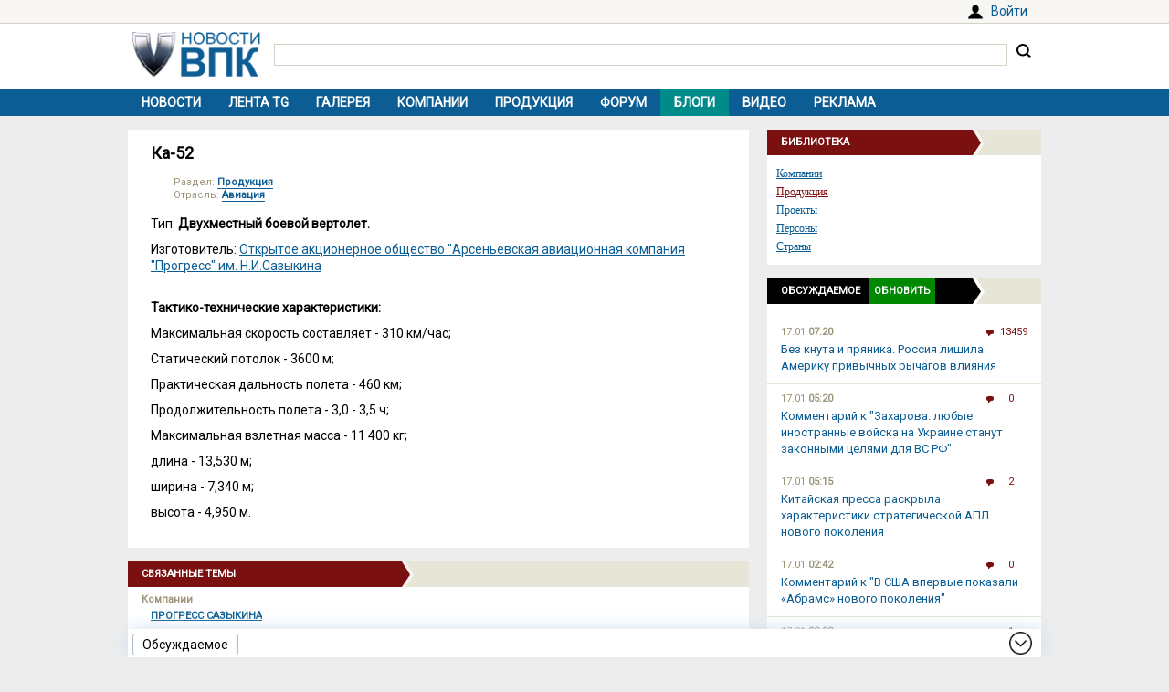

--- FILE ---
content_type: text/html; charset=UTF-8
request_url: https://vpk.name/library/f/ka-52.html?utm_source=vpkname&utm_medium=otnews&utm_campaign=dolib&utm_term=ot795549&utm_content=do5194
body_size: 6358
content:
<!DOCTYPE html>
<html lang="ru">
<head>
  <meta charset="UTF-8">
  <title>Ка-52 - ВПК.name</title>
<meta name="viewport" content="width=device-width, initial-scale=1.0">
<link rel="canonical" href="https://vpk.name/library/f/ka-52.html">
<link rel="icon" href="/favicon.ico?1">
<link type="image/png" sizes="120x120" rel="icon" href="/file/favicon/120x120.png">
<link rel="stylesheet" href="https://fonts.googleapis.com/css?family=Roboto&display=swap" media="print" onload="this.media='all'">
<link rel="stylesheet" href="/i/style.css?1725974506">
  
<script src="/i/jquery-1.12.4.min.js"></script>
<script>let vpkuser=0; let vpklang=`ru`</script>
  <!-- Yandex.RTB -->
<script>window.yaContextCb=window.yaContextCb||[]</script>
<script src="https://yandex.ru/ads/system/context.js" async></script>
<link rel="alternate" type="application/rss+xml" title="rss-лента ВПК.name" href="https://vpk.name/rss/">
</head>
<body>
<div id="userpanel">
  <div class="bl bl_userpanel">
<div class="in-r" id="user_welcome"><span class="link" data-link="https://vpk.name/login" id="alogin">Войти</span></div>
  </div>
</div>
<div class="bg bg_head">
  <div class="bl" id="head">
    <div id="head-in">
<div id="head-logo">
<a href="https://vpk.name/" title="Новости ВПК России и других стран мира"><img src="https://vpk.name/i/logo-h50.png"></a>
</div>
<div id="head-search">
<form action="/gcse.php">
<input type="text" id="search-inp" name="q" value=""> <input id="search-bt" type="submit" value="" title="Искать на ВПК.name"></form>
</div>
    </div>
  </div>
</div>

<div class="bg bg_top_menu">
  <div class="bl" id="top-menu"><div id="top-menu-togle"></div>
<ul><li><a href="https://vpk.name/">Новости</a></li><li><a href="https://vpk.name/tgnews/">Лента TG</a></li><li><a href="https://vpk.name/images/">Галерея</a></li><li><a href="https://vpk.name/library/company/">Компании</a></li><li><a href="https://vpk.name/library/weapon/">Продукция</a></li><li><a href="https://vpk.name/forum/">Форум</a></li><li style="background:#008B8B;"><a href="https://vpk.name/blog/">Блоги</a></li><li><a href="https://vpk.name/video/">Видео</a></li><li><a href="https://vpk.name/banner-advertising.html">Реклама</a></li><li id="li-menu-togle" data-title="Ка-52"></li></ul>
  </div>
</div>

<div class="bg bg_body">
  <div class="bl" id="body">
    <div id="main">
      <div id="main-in">


<div class="page">
  <h1>Ка-52</h1>
  <div class="text"><div class="news_dirs" style="margin-bottom:15px;"><div>Раздел: <a href="https://vpk.name/library/weapon/">Продукция</a></div><div>Отрасль: <a href="https://vpk.name/library/weapon/aircraft/">Авиация</a></div></div><div class="textbody">
<p>Тип: <b>Двухместный боевой вертолет.</b></p>
<p>Изготовитель: <a href="https://vpk.name/library/aak-progress.html">Открытое акционерное общество "Арсеньевская авиационная компания "Прогресс" им. Н.И.Сазыкина</a></p>
<br>
<p><b>Тактико-технические характеристики:</b>
<ul>
<p>Максимальная скорость составляет - 310 км/час;</p>
<p>Статический потолок - 3600 м;</p>
<p>Практическая дальность полета - 460 км;</p>
<p>Продолжительность полета - 3,0 - 3,5 ч;</p>
<p>Максимальная взлетная масса - 11 400 кг;</p>
<p>длина - 13,530 м;</p>
<p>ширина - 7,340 м;</p>
<p>высота - 4,950 м.
</ul></div></div>
</div>
<!-- Yandex.RTB C-A-38385-9 -->
<div id="yandex_rtb_C-A-38385-9"></div>
<script>window.yaContextCb.push(()=>{
  Ya.Context.AdvManager.renderWidget({
    renderTo: `yandex_rtb_C-A-38385-9`,
    blockId: `C-A-38385-9`
  })
})</script>
<div class="blh"><ul class="braun"><li>Связанные темы</ul></div>
<div class="news_libs"><div class="lib_dir">
<div class="dir_ttl">Компании</div><div class="lib_ttl"><a href="https://vpk.name/library/aak-progress.html" alt="Прогресс Сазыкина" title="Публичное акционерное общество &quot;Арсеньевская авиационная компания &quot;Прогресс&quot; им. Н.И.Сазыкина">Прогресс Сазыкина</a></div></div></div>
<script>libHintInit();</script><div class="next"><a href="https://vpk.name/library/ka-52.html?images" style="color:#7A1110;font-size:16px;">Изображения к Ка-52...</a></div><br><div class="news_near"><div class="title">Новости по теме</div>
<p><i>01.12.2025</i> <a href="https://vpk.name/news/1078789_perevooruzhenie_stran_odkb_stanet_vkladom_v_bezopasnost_rossii.html">Перевооружение стран ОДКБ станет вкладом в безопасность России</a></p><p><i>01.12.2025</i> <a href="https://vpk.name/news/1078252_rosoboroneksport_predstavit_rossiiskuyu_produkciyu_dlya_vseh_vidov_vooruzhennyh_sil_na_edex_2025_v_egipte.html">Рособоронэкспорт представит российскую продукцию для всех видов вооруженных сил на EDEX 2025 в Египте</a></p><p><i>01.12.2025</i> <a href="https://vpk.name/news/1078155_rosoboroneksport_predstavit_na_edex_2025_v_kaire_su-57e.html">&quot;Рособоронэкспорт&quot; представит на EDEX 2025 в Каире Су-57Э</a></p><p><i>27.11.2025</i> <a href="https://vpk.name/news/1077538_rossiiskie_istrebiteli-nevidimki_i_dvigateli_nadelali_shuma_na_dubaiskom_aviasalone_sohu_kitai.html">Российские истребители-невидимки и двигатели наделали шума на дубайском авиасалоне (Sohu, Китай)</a></p><p><i>19.11.2025</i> <a href="https://vpk.name/news/1074234_sergei_chemezov_effektivnost_nashego_oruzhiya_dokazana_na_polyah_srazhenii.html">Сергей Чемезов: эффективность нашего оружия доказана на полях сражений</a></p><p><i>18.11.2025</i> <a href="https://vpk.name/news/1073986_prezident_oae_na_dubai_airshow_podnyalsya_na_su-57e.html">Президент ОАЭ на Dubai Airshow поднялся на Су-57Э</a></p><p><i>18.11.2025</i> <a href="https://vpk.name/news/1073945_pyatoe_pokolenie_simvoly_suvereniteta_car-dvigatel_rossiya_na_dubai_airshow_2025.html">Пятое поколение, символы суверенитета, &quot;царь-двигатель&quot;: Россия на Dubai Airshow 2025</a></p>
<div class="next tac"><a href="https://vpk.name/library/ka-52.html" style="color:#7A1110;font-size:16px;">Все новости про Ка-52</a></div>
</div>
      </div>
    </div>
    <div id="side">
<div class="sdh"><ul class="braun"><li>Библиотека</ul></div>
<div class="menulink"><div class="in"><div><a href="https://vpk.name/library/company/">Компании</a></div><div><a href="https://vpk.name/library/weapon/" style="color: #7A1110;">Продукция</a></div><div><a href="https://vpk.name/library/project/">Проекты</a></div><div><a href="https://vpk.name/library/person/">Персоны</a></div><div><a href="https://vpk.name/library/country/">Страны</a></div></div></div>


<div id="bl_discus_last">
<div class="bt_discus_last_close"></div>
<div class="sdh"><ul class="black"><li>Обсуждаемое<div class="bt_discus_last_upd">Обновить</div></ul></div>
<div id="lastcomm"><div class="bllastcomm"><div class="item">
  <a href="https://vpk.name/news/836588_bez_knuta_i_pryanika_rossiya_lishila_ameriku_privychnyh_rychagov_vliyaniya.html?new#new"></a>
  <ul class="info">
  <li>17.01 <b>07:20</b>
  <li class="coms">13459
  </ul>
  Без кнута и пряника. Россия лишила Америку привычных рычагов влияния
  </div><div class="item">
  <a href="https://vpk.name/blog/t9h7tumf?new#new"></a>
  <ul class="info">
  <li>17.01 <b>05:20</b>
  <li class="coms">0
  </ul>
  Комментарий к &quot;Захарова: любые иностранные войска на Украине станут законными целями для ВС РФ&quot;
  </div><div class="item">
  <a href="https://vpk.name/news/1093062_kitaiskaya_pressa_raskryla_harakteristiki_strategicheskoi_apl_novogo_pokoleniya.html?new#new"></a>
  <ul class="info">
  <li>17.01 <b>05:15</b>
  <li class="coms">2
  </ul>
  Китайская пресса раскрыла характеристики стратегической АПЛ нового поколения
  </div><div class="item">
  <a href="https://vpk.name/blog/mgirbg9u?new#new"></a>
  <ul class="info">
  <li>17.01 <b>02:42</b>
  <li class="coms">0
  </ul>
  Комментарий к &quot;В США впервые показали «Абрамс» нового поколения&quot;
  </div><div class="item">
  <a href="https://vpk.name/blog/uysipavh?new#new"></a>
  <ul class="info">
  <li>17.01 <b>02:22</b>
  <li class="coms">1
  </ul>
  Комментарий к &quot;Россию обвинили в реализации программы США «Быстрый глобальный удар»&quot;
  </div><div class="item">
  <a href="https://vpk.name/blog/va30k6zk?new#new"></a>
  <ul class="info">
  <li>17.01 <b>01:15</b>
  <li class="coms">1
  </ul>
  Соседей не выбирают, но…
  </div><div class="item">
  <a href="https://vpk.name/blog/wvagmwoq?new#new"></a>
  <ul class="info">
  <li>17.01 <b>00:56</b>
  <li class="coms">0
  </ul>
  Комментарий к &quot;Безопасность по-европейски&quot;
  </div><div class="item">
  <a href="https://vpk.name/news/1093526_problemy_s_vypuskom_tu-214_priveli_k_smene_rukovodstva_v_tupoleve.html?new#new"></a>
  <ul class="info">
  <li>16.01 <b>14:19</b>
  <li class="coms">2
  </ul>
  Проблемы с выпуском Ту-214 привели к смене руководства в &quot;Туполеве&quot;
  </div><div class="item">
  <a href="https://vpk.name/blog/kvmfis6t?new#new"></a>
  <ul class="info">
  <li>16.01 <b>09:08</b>
  <li class="coms">0
  </ul>
  Безопасность по-европейски
  </div><div class="item">
  <a href="https://vpk.name/blog/320bodn8?new#new"></a>
  <ul class="info">
  <li>16.01 <b>06:59</b>
  <li class="coms">0
  </ul>
  Комментарий к &quot;«Бои будут затяжными и кровопролитными». Потеряют ли ВСУ Славянск и Краматорск?&quot;
  </div><div class="item">
  <a href="https://vpk.name/blog/95bcr2mz?new#new"></a>
  <ul class="info">
  <li>15.01 <b>23:40</b>
  <li class="coms">0
  </ul>
  Комментарий к &quot;Названа способная перехватить «Орешник» система ПВО&quot;
  </div><div class="item">
  <a href="https://vpk.name/blog/lvz60pv2?new#new"></a>
  <ul class="info">
  <li>15.01 <b>21:40</b>
  <li class="coms">0
  </ul>
  Комментарий к &quot;Китай превзошел Россию по числу атомных подлодок&quot;
  </div><div class="item">
  <a href="https://vpk.name/news/592986_v_rossii_zapustili_proizvodstvo_20_samoletov_tu-214.html?new#new"></a>
  <ul class="info">
  <li>15.01 <b>19:19</b>
  <li class="coms">192
  </ul>
  В России запустили производство 20 самолетов Ту-214
  </div><div class="item">
  <a href="https://vpk.name/news/1092834_v_chem_sila.html?new#new"></a>
  <ul class="info">
  <li>15.01 <b>15:12</b>
  <li class="coms">2
  </ul>
  В чем сила
  </div><div class="item">
  <a href="https://vpk.name/news/1092134_kazahstan_planiruet_organizovat_proizvodstvo_tureckogo_legkogo_tanka_tulpar.html?new#new"></a>
  <ul class="info">
  <li>15.01 <b>12:05</b>
  <li class="coms">10
  </ul>
  Казахстан планирует организовать производство турецкого легкого танка &quot;Тулпар&quot;
  </div></div>
<div style="text-align:center;margin-top:10px;"><a style="font:14px Arial;" href="https://vpk.name/forum/discus?p=2">другие обсуждаемые темы</a></div>
</div>
</div>

    </div>  
  </div>
</div>
    <div class="bg bg_foot_menu">
  <div class="bl" id="foot-menu">
<ul>
<li><a href="https://vpk.name/archive/" title="Архив новостей">Архив</a></li>
<li><a href="https://vpk.name/sources/" title="Источники новостей">Источники</a></li>
<li><a href="https://vpk.name/preview/">Рекомендованные</a></li>
<li><a href="https://vpk.name/help.html">Справка</a></li>
<li><a href="https://vpk.name/about.html">О проекте</a></li>
<li><a href="https://vpk.name/contacts.html">Контакты</a></li>
<li><a href="https://vpk.name/donate.php">Помощь проекту</a></li>
</ul>
  </div>
</div>

  <div class="bl" id="foot">
    <div id="foot-copy">
2006-2026 &copy; ВПК.name. Все права защищены.<br>При перепечатке ссылка на <a href="https://vpk.name/">ВПК.name</a> обязательна.<br><a href="https://vpk.name/en/">ВПК.name on english</a><br><a href="https://vpk.name/user-agreement.html">Пользовательское соглашение</a>.<br><a href="https://vpk.name/reestr-ori-97-fz.html">№ 21-PP в реестре распространителей информации</a>.
<br>Хостинг сайта: <span class="link" data-link="http://timeweb.com/ru/services/hosting/" target="_blank" rel="nofollow">TimeWeb</span>.
    </div>
    <div id="foot-rate">
      <img src="/i/ico18only.png?1" style="width: 31px;height: 31px;">
      <!-- Rating@Mail.ru logo -->
<script><!--
document.write(`<a href="//top.mail.ru/jump?from=1147117" target="_blank"><img data-src="//top-fwz1.mail.ru/counter?id=1147117;t=556;l=1" class="lazyload" height="31" width="88"></a>`);//-->
</script>
<script><!--
document.write('<a href="//www.liveinternet.ru/stat/vpk.name/" '+
'target=_blank><img src="//counter.yadro.ru/hit?t16.2;r'+
escape(document.referrer)+((typeof(screen)=='undefined')?'':
';s'+screen.width+'*'+screen.height+'*'+(screen.colorDepth?
screen.colorDepth:screen.pixelDepth))+';u'+escape(document.URL)+
';'+Math.random()+'" title="просмотров за 24 часа, посетителей за 24 часа и за сегодн\я" '+
'width="88" height="31"><\/a>')//-->
</script>
    </div>
  </div>
<div class="bg bg_footer">
  <div id="footer">
    <div id="footer-in">
<div id="bt_discus_last_view">Обсуждаемое</div><div id="totoptodown" class="todown"></div>
    </div>
  </div>
</div>
<!-- Yandex.Metrika counter --> <script> (function(m,e,t,r,i,k,a){m[i]=m[i]||function(){(m[i].a=m[i].a||[]).push(arguments)}; m[i].l=1*new Date();k=e.createElement(t),a=e.getElementsByTagName(t)[0],k.async=1,k.src=r,a.parentNode.insertBefore(k,a)}) (window, document, "script", "https://mc.yandex.ru/metrika/tag.js", "ym"); ym(44731987, "init", { clickmap:true, trackLinks:true, accurateTrackBounce:true, params:{uip: "18.227.111.66",uid: "0"} }); </script> <noscript><div><img src="https://mc.yandex.ru/watch/44731987" style="position:absolute; left:-9999px;" alt="" /></div></noscript> <!-- /Yandex.Metrika counter -->

 <!-- Rating@Mail.ru counter -->
<script>
var _tmr = window._tmr || (window._tmr = []);
_tmr.push({id: "1147117", type: "pageView", start: (new Date()).getTime()});
(function (d, w, id) {
  if (d.getElementById(id)) return;
  var ts = d.createElement("script"); ts.type = "text/javascript"; ts.async = true; ts.id = id;
  ts.src = (d.location.protocol == "https:" ? "https:" : "http:") + "//top-fwz1.mail.ru/js/code.js";
  var f = function () {var s = d.getElementsByTagName("script")[0]; s.parentNode.insertBefore(ts, s);};
  if (w.opera == "[object Opera]") { d.addEventListener("DOMContentLoaded", f, false); } else { f(); }
})(document, window, "topmailru-code");
</script><noscript><img src="//top-fwz1.mail.ru/counter?id=1147117;js=na" style="border:0;position:absolute;left:-9999px;"></noscript>
<!-- //Rating@Mail.ru counter -->
  <script src="/i/jquery.blockUI.js"></script>
  <script src="/i/lazysizes.min.js"></script>
  <script src="/i/main.js?1583237097"></script>
  <script src="/i/ready.js?1725370289"></script>
    <!-- Yandex.RTB R-A-38385-8 -->
<script>
(function renderInImage(adImagesCounter, images) {
    if (adImagesCounter <= 0 || !images.length) {
        return
    }
    const image = images.shift()
    image.id = `yandex_rtb_R-A-38385-8-${Math.random().toString(16).slice(2)}`
    window.yaContextCb.push(() => {
        Ya.Context.AdvManager.render({
            "renderTo": image.id,
            "blockId": "R-A-38385-8",
            "type": "inImage",
            "onRender": () => {
                renderInImage(adImagesCounter-1, images)
            },
            "altCallback": () => {
                renderInImage(adImagesCounter, images)
            },
            "onError": () => {
                renderInImage(adImagesCounter, images)
            }
        })
    })
})(1, Array.from(document.querySelectorAll(".yd_in_image")))
</script></body></html>